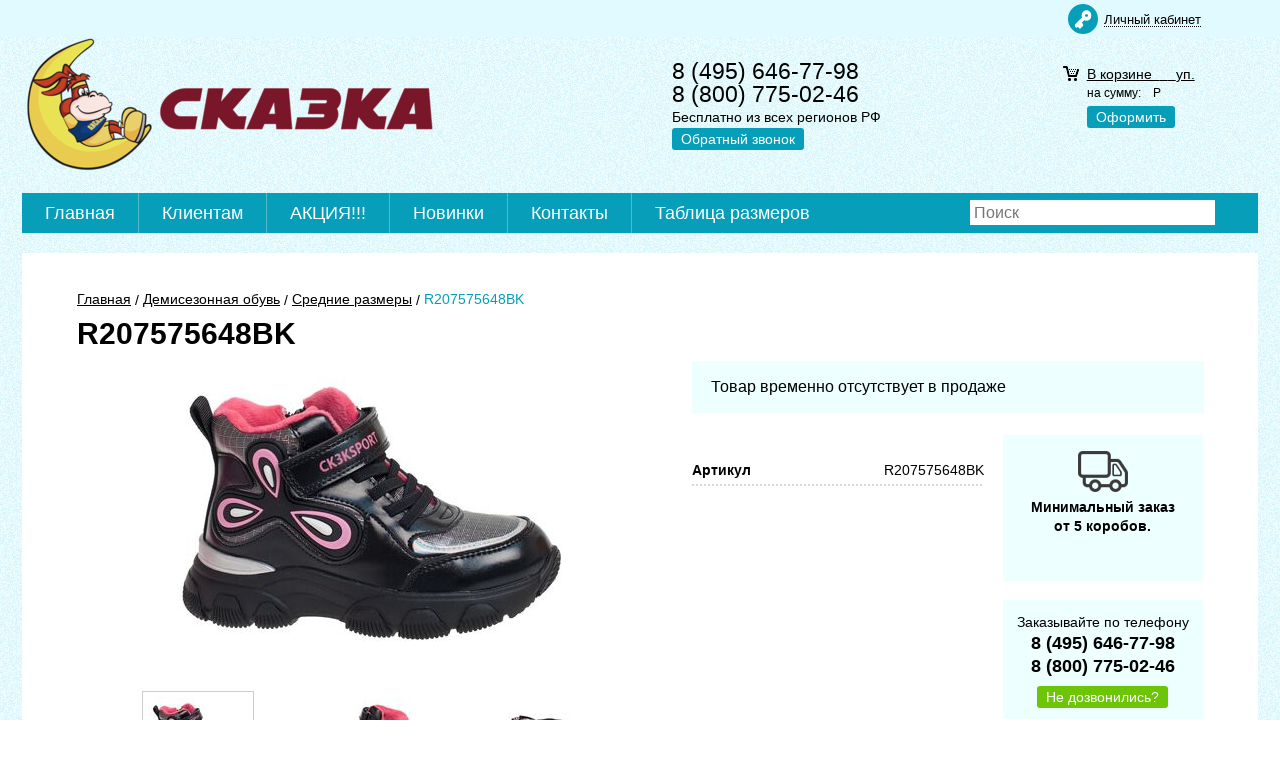

--- FILE ---
content_type: text/html; charset=WINDOWS-1251
request_url: https://www.skazca.ru/tovary/r207575648bk-23683.html
body_size: 4777
content:
<!DOCTYPE html><html lang="ru" class=""><head><link rel="icon" href="/param_upload/favicon5386.png" type="image/png"><link rel="shortcut icon" href="/param_upload/favicon5386.png" type="image/png"><title>R207575648BK</title><meta name="keywords" content=""><meta name="Description" content="R207575648BK"><meta property="og:title" content="R207575648BK"><meta property="og:type" content="website"><meta property="og:description" content="R207575648BK"><meta property="og:url" content="https://www.skazca.ru/tovary/r207575648bk-23683.html"><meta property="og:image" content="https://www.skazca.ru/upload/goods_pic_big/23683.jpg"><meta charset="windows-1251"><meta name="robots" content="index,follow"><link href="//static.itmatrix.ru/gift/themes/v12.07/techno/layout/css/layout.css?20260114133723" rel="stylesheet" type="text/css"><meta name="viewport" content="width=device-width, initial-scale=1, user-scalable=no"><link href="//static.itmatrix.ru/gift/themes/v12.07/techno/layout/css/layout_mobile.css?20260114133723" rel="stylesheet" type="text/css"><link href="/css/colors.css" rel="stylesheet" type="text/css"><link href="/css/custom.css?20260114133723" rel="stylesheet" type="text/css"><noscript><link href="//static.itmatrix.ru/gift/themes/v12.01/techno/css/noscript.css?20260114133723" rel="stylesheet" type="text/css"></noscript><script src="//static.itmatrix.ru/gift/themes/v12.07/js/app.js?20260114133723" charset="UTF-8"></script><script>
var S2UOnLoadData; var S2UNewOnloadAction = true;$(document).ready(function() {$.ajax({type: "POST", url: "/cgi-bin/request.pl", data: {package: 'S2U::Frame::FO::UserDataTracker', event: 'ajax_onload_action', v: 2 },
dataType: "json", success: function(res) {S2UOnLoadData = res.data; _S2UCart.updateCartInfoOnLoad();var user = S2UOnLoadData.user_info || { authorized: 0 };if (user.authorized) {$('.header-cap-enter-text').html(user.name);$('.header-cap-toolbar__register').hide();$('.header-cap-toolbar__personal .header-cap-toolbar__divider').hide();}
}});});</script><script type="text/javascript" src="//api-maps.yandex.ru/1.1/index.xml?key=AMekIk4BAAAAv1pTTAIAkrSswD1wolhHTs4NWTfsCFtJkR0AAAAAAAAAAAAaQKW0sFXXZ-exGyMxtY83vXeYEg=="></script></head><body class="techno mobile_layout"><div class="aside-mobile-menu"><form action="/cgi-bin/dsp.pl" method="get"><div class="search__holder"><input class="search__input " name="search_string" placeholder="Поиск"><input class="search__submit" type="submit" value="Найти"></div><input type="hidden" value="search" name="event"><input type="hidden" value="search" name="cl"></form><div class="aside-mobile-menu-personal"><a class="aside-mobile-menu-personal-link" href="/novelty/" style="padding: 0px;">Новинки</a></div><div class="aside-mobile-menu-personal"><a class="aside-mobile-menu-personal-link" href="/catalog/akciya-196-1.html" style="padding: 0px;">Акция!!!</a></div><ul class="catalog-menu catalog-menu_type_mobile catalog-menu_settings_position"></ul><ul class="cap__menu"></ul><div class="aside-mobile-menu-personal"><a class="aside-mobile-menu-personal-link" href="/cgi-bin/dsp.pl?cl=register&amp;event=edit_form"><span>Личный кабинет</span></a></div></div><div class="wrapper"><header><div class="header-cap"><div class="burger"><input type="checkbox" id="toggle-menu"><label for="toggle-menu"><span class="menu-icon"></span></label></div><div class="mobile-header-link mobile-header-link__main"><a href="/" class="mobile-header-icon mobile-header-icon__main"></a></div><div class="mobile-side"><div class="mobile-header-link mobile-header-link__phone"><a href="tel:+74956467798" class="mobile-header-icon mobile-header-icon__phone"></a></div><div class="mobile-header-link mobile-header-link__basket"><a href="/cgi-bin/dsp.pl?cl=order&amp;event=show_basket" class="mobile-header-icon mobile-header-icon__basket"><span class="mobile-basket-quantity basket__count">&nbsp;</span></a></div></div><div class="header-cap__inner"><div class="header-cap-menu__inner"><ul class="header-cap__menu"><li class="menu__item"></li></ul></div><div class="header-cap-toolbar__inner"><ul class="header-cap__toolbar"><li class="toolbar__personal"><a class="toolbar__link" href="/cgi-bin/dsp.pl?cl=register&amp;event=edit_form"><span>Личный кабинет</span></a></li></ul></div></div></div><div class="header-body"><div class="header__bg"></div><div class="header-body__inner row"><div class="header-body__logo"><a class="logo logo_settings_position" href="/"><img src="/images/logo.png" alt="СКАЗКА - детская обувь. Центральный офис в России. Интернет-магазин."></a><div class="header__logo__text"></div></div><div class="header-body__contact"><div class="contact__phone">8 (495) 646-77-98<br> 8 (800) 775-02-46</div><div class="contact__time">Бесплатно из всех регионов РФ</div><div class="contact__call"><a class="callmehead btn-color-conversion" href="#" onmouseout="$('.callme_div').hide();" onmouseover="$('.callme_div').show();">Обратный звонок</a></div></div><div class="header-body__basket"><div class="basket__counter"><a href="/cgi-bin/dsp.pl?cl=order&amp;event=show_basket"> В корзине&nbsp; <span class="basket__count">&nbsp;&nbsp;</span>&nbsp; <span class="basket__item_title"> уп. </span></a></div><div class="basket__price">на сумму: <span class="basket__summ">&nbsp;&nbsp;</span> Р</div><div class="basket__order"><a class="btn-color-conversion" href="/cgi-bin/dsp.pl?cl=order&amp;event=show_basket">Оформить</a></div></div> </div></div><div class="header-category"><div class="header-category__inner"><div class="header-category__inner2"><ul class="catalog-menu catalog-menu_settings_position catalog-menu_top"><li class="catalog-menu__item"><a href="/" class="catalog-menu__link">Главная</a></li><li class="catalog-menu__item"><a href="/articles/klientam.html" class="catalog-menu__link">Клиентам</a></li><li class="catalog-menu__item"><a href="/catalog/akciya-196-1.html" class="catalog-menu__link">АКЦИЯ!!! </a></li><li class="catalog-menu__item"><a href="/novelty/" class="catalog-menu__link">Новинки</a></li><li class="catalog-menu__item"><a href="/articles/kontakty.html" class="catalog-menu__link">Контакты</a></li><li class="catalog-menu__item"><a href="/articles/tablica-razmerov.html" class="catalog-menu__link">Таблица размеров</a></li></ul><div class="header-cap-search__inner"><form class="header-cap__search" action="/cgi-bin/dsp.pl" method="get"><div class="search__holder"><input class="search__input " name="search_string" placeholder="Поиск"><input class="search__submit" type="submit" value="Найти"></div><input type="hidden" value="search" name="event"><input type="hidden" value="search" name="cl"></form></div></div></div></div></header><div class="content-block"><div class="content-block__inner content-aside-block_hidden"><div class="content-aside-block layout_type_aside"><div class="aside-catalog-menu"><div class="toggle toggle_settings_position left_catalog_toggle active" id="left_catalog_toggle"><div class="toggle__trigger">Каталог</div><div class="toggle__content"><ul class="catalog-menu catalog-menu_type_aside catalog-menu_settings_position  "><li class="catalog-menu__item level1 "><a class="catalog-menu__link" href="/catalog/akciya-196-1.html">Акция</a></li><li class="catalog-menu__item level1 "><a class="catalog-menu__link" href="/catalog/tufli_dlya_shkolnikov-126-1.html">Туфли для школьников</a></li><li class="catalog-menu__item level1 "><a class="catalog-menu__link" href="/catalog/prazdnichnye-tufli-167-1.html">Праздничные туфли</a></li><li class="catalog-menu__item level1 "><a class="catalog-menu__link" href="/catalog/krossovkiipolubotinki-144-1.html">Кроссовки и Полуботинки</a></li><li class="catalog-menu__item level1 catalog-menu__item_current-parent"><a class="catalog-menu__link catalog-menu__link_has_child" href="/catalog/demisezonnaya_obuv-117-1.html">Демисезонная обувь</a><div class="catalog-menu__sub"><ul class="catalog-menu__sub-group"><li class="catalog-menu__sub-item level2 "><a href="/catalog/demisezonnaya_obuv_pervye_shagi-188-1.html" class="catalog-menu__link">Первые шаги </a></li><li class="catalog-menu__sub-item level2 "><a href="/catalog/demisezonnaya_obuv_malenkie_razmery-118-1.html" class="catalog-menu__link">Маленькие размеры</a></li><li class="catalog-menu__sub-item level2 catalog-menu__item_current-parent"><a href="/catalog/demisezonnaya_obuv_srednie_razmery-119-1.html" class="catalog-menu__link catalog-menu__sub-item__current-link">Средние размеры</a></li><li class="catalog-menu__sub-item level2 "><a href="/catalog/demisezonnaya_obuv_bolshie_razmery-120-1.html" class="catalog-menu__link">Большие размеры</a></li></ul></div></li><li class="catalog-menu__item level1 "><a class="catalog-menu__link" href="/catalog/tufli-otkrytye-148-1.html">Туфли открытые</a></li><li class="catalog-menu__item level1 "><a class="catalog-menu__link" href="/catalog/zimnyaya_obuv-113-1.html">Зимняя обувь</a></li><li class="catalog-menu__item level1 "><a class="catalog-menu__link" href="/catalog/dutiki-156-1.html">Дутики</a></li></ul></div></div><div class="toggle toggle_settings_position left_filter_toggle active"><div class="toggle__trigger">Фильтр</div><div class="toggle__content"><div class="filter"><form name="frm_filter" id="frm_filter" action="/catalog/demisezonnaya_obuv_srednie_razmery-119-1.html" method="get"><div class="filter__group filter__group-pol"><div class="filter__caption"><span>Пол:</span></div><div class="filter-item__content"><ul class="filter__list_visible"><li class="filter__item"><label class="filter__label"><input class="filter__checkbox filter__activatecheck" type="checkbox" name="pol_2" value="1"><span class="filter__title">Девочка</span></label></li><li class="filter__item"><label class="filter__label"><input class="filter__checkbox filter__activatecheck" type="checkbox" name="pol_3" value="1"><span class="filter__title">Мальчик</span></label></li></ul></div></div><div class="filter__group filter__group-inside_cloth"><div class="filter__caption"><span>Внутренний материал:</span></div><div class="filter-item__content"><ul class="filter__list_visible"><li class="filter__item"><label class="filter__label"><input class="filter__checkbox filter__activatecheck" type="checkbox" name="inside_cloth_28" value="1"><span class="filter__title">Байка</span></label></li><li class="filter__item"><label class="filter__label"><input class="filter__checkbox filter__activatecheck" type="checkbox" name="inside_cloth_17" value="1"><span class="filter__title">Иск.мех</span></label></li></ul></div></div><div class="filter__group"><div class="filter__caption"><span>Размерная сетка:</span></div><div class="filter-item__content"><ul class="filter__list_visible"><li class="filter__item"><label class="filter__label"><input class="filter__checkbox filter__activatecheck" type="checkbox" name="size_net_value27-31" value="1"><span class="filter__title">27-31</span></label></li><li class="filter__item"><label class="filter__label"><input class="filter__checkbox filter__activatecheck" type="checkbox" name="size_net_value27-32" value="1"><span class="filter__title">27-32</span></label></li><li class="filter__item"><label class="filter__label"><input class="filter__checkbox filter__activatecheck" type="checkbox" name="size_net_value28-35" value="1"><span class="filter__title">28-35</span></label></li></ul></div></div><div class="filter__group"><div class="filter__caption"><span>Количество в коробе:</span></div><div class="filter-item__content"><ul class="filter__list_visible"><li class="filter__item"><label class="filter__label"><input class="filter__checkbox filter__activatecheck" type="checkbox" name="amount_in_box_value6" value="1"><span class="filter__title">6</span></label></li><li class="filter__item"><label class="filter__label"><input class="filter__checkbox filter__activatecheck" type="checkbox" name="amount_in_box_value8" value="1"><span class="filter__title">8</span></label></li><li class="filter__item"><label class="filter__label"><input class="filter__checkbox filter__activatecheck" type="checkbox" name="amount_in_box_value10" value="1"><span class="filter__title">10</span></label></li></ul></div></div><div class="filter__resultinfo">Найдено товаров: <span>X</span>. <a href="#">Посмотреть</a></div><input type="hidden" name="catalog_id" value="119"><input type="hidden" name="fabric_id" value="0"><input type="hidden" name="wobbler" value=""><input type="hidden" name="search_string" value=""><input type="hidden" name="tag_id" value="0"><input type="hidden" name="catalog_filter" value="1"><input type="submit" class="filter__show-result btn-color-conversion" value="Показать товары"><a class="filter__reset" href="/catalog/demisezonnaya_obuv_srednie_razmery-119-1.html">Сбросить фильтр</a></form></div></div></div></div><div class="left__inner-block left__inner-block_articles"> <div class="articles articles_settings_position"><div class="articles__descr"><img class="qrcode" src="/files/qr.png" alt=""></div></div></div></div><div class="goods_page "><div class="main-content"><div class="main-content__inner"><ul class="breadcrumbs breadcrumbs_settings_position" itemscope="" itemtype="http://schema.org/BreadcrumbList"><li class="breadcrumbs__item" itemscope="" itemprop="itemListElement" itemtype="http://schema.org/ListItem"><a class="breadcrumbs__link" itemprop="item" href="/"><span itemprop="name">Главная</span></a><meta itemprop="position" content="1"></li><li class="breadcrumbs__item" itemscope="" itemprop="itemListElement" itemtype="http://schema.org/ListItem"><a class="breadcrumbs__link" itemprop="item" href="/catalog/demisezonnaya_obuv-117-1.html"><span itemprop="name">Демисезонная обувь</span></a><meta itemprop="position" content="2"></li><li class="breadcrumbs__item" itemscope="" itemprop="itemListElement" itemtype="http://schema.org/ListItem"><a class="breadcrumbs__link" itemprop="item" href="/catalog/demisezonnaya_obuv_srednie_razmery-119-1.html"><span itemprop="name">Средние размеры</span></a><meta itemprop="position" content="3"></li><li class="breadcrumbs__item"><span itemprop="name">R207575648BK</span></li></ul><div itemscope itemtype="http://schema.org/Product"><h1 class="layout__caption layout__caption_settings_position layout__caption_type_catalog-item" itemprop="name">R207575648BK</h1><div class="product__inner"><div class="product__inner__head"><div class="product-photo__inner"><input type="hidden" name="zoom_goods_pic" value=""><div class="catalog-item-grid__gallery"><div class="gallery"><div class="gallery-wrapper"><div id="carousel" class="carousel"><a id="main_photo" data-fancy-group="item-gallery" href="https://www.skazca.ru/upload/goods_pic_large/23683.jpg?20251219150310"><img src="https://www.skazca.ru/upload/goods_pic_big/23683.jpg?20251219150310" alt="R207575648BK (фото)" title="R207575648BK" class="goods_item_big_pic" itemprop="image"></a><a id="photo40425" data-fancy-group="item-gallery" href="https://www.skazca.ru/upload/goods_att_large/40425.jpg?20251219150310"><img src="https://www.skazca.ru/upload/goods_att_big/40425.jpg?20251219150310" alt="R207575648BK (фото, вид 1)" title="R207575648BK (вид 1)" class="goods_item_big_pic"></a><a id="photo40426" data-fancy-group="item-gallery" href="https://www.skazca.ru/upload/goods_att_large/40426.jpg?20251219150310"><img src="https://www.skazca.ru/upload/goods_att_big/40426.jpg?20251219150310" alt="R207575648BK (фото, вид 2)" title="R207575648BK (вид 2)" class="goods_item_big_pic"></a></div></div><a class="prev-gallery" href="#"></a><a class="next-gallery" href="#"></a><div class="thumbs-wrapper"><div id="thumbs" class="thumbs"><a href="#main_photo" class="gallery_pricelist selected" data-item-count='1'><img src="https://www.skazca.ru/upload/goods_pic_icon/23683.jpg?20251219150310" alt="" title=""></a><a href="#photo40425" class="gallery_pricelist" data-item-count='2'><img src="https://www.skazca.ru/upload/goods_att_icon/40425.jpg?20251219150310" alt="" title="вид 1"></a><a href="#photo40426" class="gallery_pricelist" data-item-count='3'><img src="https://www.skazca.ru/upload/goods_att_icon/40426.jpg?20251219150310" alt="" title="вид 2"></a></div><a class="gallery-thumbs-prev" href="#"></a><a class="gallery-thumbs-next" href="#"></a></div></div></div></div><div class="product-actions__inner"><div class="product-buy__inner"><div class="buy__no_order_label">Товар временно отсутствует в продаже</div></div><div class="product-info__inner"><div class="product-sdesc__inner"><table class="features__table" style="margin-top: 20px;"><tr><td class="attr_title form__attr-label-articul">Артикул </td><td class="attr_value form__attr-articul">R207575648BK </td></tr></table><div class="social social_settings_position"></div></div></div></div></div><div class="product-desc__inner"><div class="product-desc"><meta itemprop="description" content="R207575648BK"><div class="features features_settings_position"><div class="features__caption">Характеристики</div><table class="features__table"><tr><td class="attr_title form__attr-label-color_goods">Цвет </td><td class="attr_value form__attr-color_goods">Черный </td></tr><tr><td class="attr_title">Пол</td><td class="attr_value">Девочка </td></tr><tr><td class="attr_title">Материал внешний</td><td class="attr_value">Иск.кожа </td></tr><tr><td class="attr_title">Материал внутренний</td><td class="attr_value">Текстиль </td></tr><tr><td class="attr_title form__attr-label-size_net">Размерный ряд </td><td class="attr_value form__attr-size_net">27-32 </td></tr><tr><td class="attr_title form__attr-label-razmernaya_setka">Размерная сетка </td><td class="attr_value form__attr-razmernaya_setka">121121 </td></tr><tr><td class="attr_title form__attr-label-amount_in_box">Количество в коробе </td><td class="attr_value form__attr-amount_in_box">8 </td></tr></table></div><div class="last_visited_goods"></div></div></div></div><div class="product__aside"><div class="shipping shipping_setting_position"><div class="shipping__icon"></div><div class="shipping__caption">Минимальный заказ<br>от 5 коробов. <br><br></div><div class="shipping__more"></div></div><div class="order order_setting_position"><div class="order__caption">Заказывайте по телефону</div><div class="order__phone">8 (495) 646-77-98<br> 8 (800) 775-02-46</div><div class="order__more"><a class="callmehead" href="#" id="callmehead23683">Не дозвонились?</a></div></div></div></div></div></div></div></div></div><div class="push"></div></div><div class="footer__inner"><footer class="footer-top"><div class="footer-top__inner"><div class="footer-top__copyright">Добро пожаловать!</div><div class="footer-top__contact"><div class="contact__phone">8 (495) 646-77-98<br> 8 (800) 775-02-46</div><div class="contact__time">Бесплатно из всех регионов РФ</div></div></div></footer><footer class="footer-bottom"><div class="footer-bottom__inner"><div class="footer-bottom__copy"><div class="development development_settings_position "><span class="development__link">Shop2You</span><div class="development__holder">Создано<br>на платформе</div></div><div class="footer__counters footer__counters_settings_position"> <script>
   (function(m,e,t,r,i,k,a){m[i]=m[i]||function(){(m[i].a=m[i].a||[]).push(arguments)};
   m[i].l=1*new Date();k=e.createElement(t),a=e.getElementsByTagName(t)[0],k.async=1,k.src=r,a.parentNode.insertBefore(k,a)})
   (window, document, "script", "https://mc.yandex.ru/metrika/tag.js", "ym");

   ym(52054590, "init", {
        id:52054590,
        clickmap:true,
        trackLinks:true,
        accurateTrackBounce:true,
        webvisor:true
   });
</script><noscript><div><img src="https://mc.yandex.ru/watch/52054590" style="position:absolute; left:-9999px;" alt=""></div></noscript> </div><div class="footer__review"><a class="reView" data-defaulttext="Мобильная версия сайта" data-coretext="Полная версия сайта" href="/">Полная версия сайта</a></div></div></div></footer><div id="scrollup"></div></div></body></html>